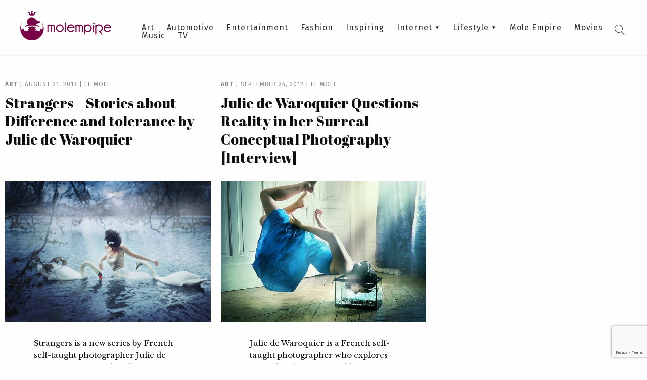

--- FILE ---
content_type: text/html; charset=utf-8
request_url: https://www.google.com/recaptcha/api2/anchor?ar=1&k=6LfF2qkoAAAAADYTY-Bw4uWdcg8_rhJZbQyhGHKv&co=aHR0cHM6Ly9tb2xlbXBpcmUuY29tOjQ0Mw..&hl=en&v=PoyoqOPhxBO7pBk68S4YbpHZ&size=invisible&anchor-ms=20000&execute-ms=30000&cb=edr4csz5zs6x
body_size: 48789
content:
<!DOCTYPE HTML><html dir="ltr" lang="en"><head><meta http-equiv="Content-Type" content="text/html; charset=UTF-8">
<meta http-equiv="X-UA-Compatible" content="IE=edge">
<title>reCAPTCHA</title>
<style type="text/css">
/* cyrillic-ext */
@font-face {
  font-family: 'Roboto';
  font-style: normal;
  font-weight: 400;
  font-stretch: 100%;
  src: url(//fonts.gstatic.com/s/roboto/v48/KFO7CnqEu92Fr1ME7kSn66aGLdTylUAMa3GUBHMdazTgWw.woff2) format('woff2');
  unicode-range: U+0460-052F, U+1C80-1C8A, U+20B4, U+2DE0-2DFF, U+A640-A69F, U+FE2E-FE2F;
}
/* cyrillic */
@font-face {
  font-family: 'Roboto';
  font-style: normal;
  font-weight: 400;
  font-stretch: 100%;
  src: url(//fonts.gstatic.com/s/roboto/v48/KFO7CnqEu92Fr1ME7kSn66aGLdTylUAMa3iUBHMdazTgWw.woff2) format('woff2');
  unicode-range: U+0301, U+0400-045F, U+0490-0491, U+04B0-04B1, U+2116;
}
/* greek-ext */
@font-face {
  font-family: 'Roboto';
  font-style: normal;
  font-weight: 400;
  font-stretch: 100%;
  src: url(//fonts.gstatic.com/s/roboto/v48/KFO7CnqEu92Fr1ME7kSn66aGLdTylUAMa3CUBHMdazTgWw.woff2) format('woff2');
  unicode-range: U+1F00-1FFF;
}
/* greek */
@font-face {
  font-family: 'Roboto';
  font-style: normal;
  font-weight: 400;
  font-stretch: 100%;
  src: url(//fonts.gstatic.com/s/roboto/v48/KFO7CnqEu92Fr1ME7kSn66aGLdTylUAMa3-UBHMdazTgWw.woff2) format('woff2');
  unicode-range: U+0370-0377, U+037A-037F, U+0384-038A, U+038C, U+038E-03A1, U+03A3-03FF;
}
/* math */
@font-face {
  font-family: 'Roboto';
  font-style: normal;
  font-weight: 400;
  font-stretch: 100%;
  src: url(//fonts.gstatic.com/s/roboto/v48/KFO7CnqEu92Fr1ME7kSn66aGLdTylUAMawCUBHMdazTgWw.woff2) format('woff2');
  unicode-range: U+0302-0303, U+0305, U+0307-0308, U+0310, U+0312, U+0315, U+031A, U+0326-0327, U+032C, U+032F-0330, U+0332-0333, U+0338, U+033A, U+0346, U+034D, U+0391-03A1, U+03A3-03A9, U+03B1-03C9, U+03D1, U+03D5-03D6, U+03F0-03F1, U+03F4-03F5, U+2016-2017, U+2034-2038, U+203C, U+2040, U+2043, U+2047, U+2050, U+2057, U+205F, U+2070-2071, U+2074-208E, U+2090-209C, U+20D0-20DC, U+20E1, U+20E5-20EF, U+2100-2112, U+2114-2115, U+2117-2121, U+2123-214F, U+2190, U+2192, U+2194-21AE, U+21B0-21E5, U+21F1-21F2, U+21F4-2211, U+2213-2214, U+2216-22FF, U+2308-230B, U+2310, U+2319, U+231C-2321, U+2336-237A, U+237C, U+2395, U+239B-23B7, U+23D0, U+23DC-23E1, U+2474-2475, U+25AF, U+25B3, U+25B7, U+25BD, U+25C1, U+25CA, U+25CC, U+25FB, U+266D-266F, U+27C0-27FF, U+2900-2AFF, U+2B0E-2B11, U+2B30-2B4C, U+2BFE, U+3030, U+FF5B, U+FF5D, U+1D400-1D7FF, U+1EE00-1EEFF;
}
/* symbols */
@font-face {
  font-family: 'Roboto';
  font-style: normal;
  font-weight: 400;
  font-stretch: 100%;
  src: url(//fonts.gstatic.com/s/roboto/v48/KFO7CnqEu92Fr1ME7kSn66aGLdTylUAMaxKUBHMdazTgWw.woff2) format('woff2');
  unicode-range: U+0001-000C, U+000E-001F, U+007F-009F, U+20DD-20E0, U+20E2-20E4, U+2150-218F, U+2190, U+2192, U+2194-2199, U+21AF, U+21E6-21F0, U+21F3, U+2218-2219, U+2299, U+22C4-22C6, U+2300-243F, U+2440-244A, U+2460-24FF, U+25A0-27BF, U+2800-28FF, U+2921-2922, U+2981, U+29BF, U+29EB, U+2B00-2BFF, U+4DC0-4DFF, U+FFF9-FFFB, U+10140-1018E, U+10190-1019C, U+101A0, U+101D0-101FD, U+102E0-102FB, U+10E60-10E7E, U+1D2C0-1D2D3, U+1D2E0-1D37F, U+1F000-1F0FF, U+1F100-1F1AD, U+1F1E6-1F1FF, U+1F30D-1F30F, U+1F315, U+1F31C, U+1F31E, U+1F320-1F32C, U+1F336, U+1F378, U+1F37D, U+1F382, U+1F393-1F39F, U+1F3A7-1F3A8, U+1F3AC-1F3AF, U+1F3C2, U+1F3C4-1F3C6, U+1F3CA-1F3CE, U+1F3D4-1F3E0, U+1F3ED, U+1F3F1-1F3F3, U+1F3F5-1F3F7, U+1F408, U+1F415, U+1F41F, U+1F426, U+1F43F, U+1F441-1F442, U+1F444, U+1F446-1F449, U+1F44C-1F44E, U+1F453, U+1F46A, U+1F47D, U+1F4A3, U+1F4B0, U+1F4B3, U+1F4B9, U+1F4BB, U+1F4BF, U+1F4C8-1F4CB, U+1F4D6, U+1F4DA, U+1F4DF, U+1F4E3-1F4E6, U+1F4EA-1F4ED, U+1F4F7, U+1F4F9-1F4FB, U+1F4FD-1F4FE, U+1F503, U+1F507-1F50B, U+1F50D, U+1F512-1F513, U+1F53E-1F54A, U+1F54F-1F5FA, U+1F610, U+1F650-1F67F, U+1F687, U+1F68D, U+1F691, U+1F694, U+1F698, U+1F6AD, U+1F6B2, U+1F6B9-1F6BA, U+1F6BC, U+1F6C6-1F6CF, U+1F6D3-1F6D7, U+1F6E0-1F6EA, U+1F6F0-1F6F3, U+1F6F7-1F6FC, U+1F700-1F7FF, U+1F800-1F80B, U+1F810-1F847, U+1F850-1F859, U+1F860-1F887, U+1F890-1F8AD, U+1F8B0-1F8BB, U+1F8C0-1F8C1, U+1F900-1F90B, U+1F93B, U+1F946, U+1F984, U+1F996, U+1F9E9, U+1FA00-1FA6F, U+1FA70-1FA7C, U+1FA80-1FA89, U+1FA8F-1FAC6, U+1FACE-1FADC, U+1FADF-1FAE9, U+1FAF0-1FAF8, U+1FB00-1FBFF;
}
/* vietnamese */
@font-face {
  font-family: 'Roboto';
  font-style: normal;
  font-weight: 400;
  font-stretch: 100%;
  src: url(//fonts.gstatic.com/s/roboto/v48/KFO7CnqEu92Fr1ME7kSn66aGLdTylUAMa3OUBHMdazTgWw.woff2) format('woff2');
  unicode-range: U+0102-0103, U+0110-0111, U+0128-0129, U+0168-0169, U+01A0-01A1, U+01AF-01B0, U+0300-0301, U+0303-0304, U+0308-0309, U+0323, U+0329, U+1EA0-1EF9, U+20AB;
}
/* latin-ext */
@font-face {
  font-family: 'Roboto';
  font-style: normal;
  font-weight: 400;
  font-stretch: 100%;
  src: url(//fonts.gstatic.com/s/roboto/v48/KFO7CnqEu92Fr1ME7kSn66aGLdTylUAMa3KUBHMdazTgWw.woff2) format('woff2');
  unicode-range: U+0100-02BA, U+02BD-02C5, U+02C7-02CC, U+02CE-02D7, U+02DD-02FF, U+0304, U+0308, U+0329, U+1D00-1DBF, U+1E00-1E9F, U+1EF2-1EFF, U+2020, U+20A0-20AB, U+20AD-20C0, U+2113, U+2C60-2C7F, U+A720-A7FF;
}
/* latin */
@font-face {
  font-family: 'Roboto';
  font-style: normal;
  font-weight: 400;
  font-stretch: 100%;
  src: url(//fonts.gstatic.com/s/roboto/v48/KFO7CnqEu92Fr1ME7kSn66aGLdTylUAMa3yUBHMdazQ.woff2) format('woff2');
  unicode-range: U+0000-00FF, U+0131, U+0152-0153, U+02BB-02BC, U+02C6, U+02DA, U+02DC, U+0304, U+0308, U+0329, U+2000-206F, U+20AC, U+2122, U+2191, U+2193, U+2212, U+2215, U+FEFF, U+FFFD;
}
/* cyrillic-ext */
@font-face {
  font-family: 'Roboto';
  font-style: normal;
  font-weight: 500;
  font-stretch: 100%;
  src: url(//fonts.gstatic.com/s/roboto/v48/KFO7CnqEu92Fr1ME7kSn66aGLdTylUAMa3GUBHMdazTgWw.woff2) format('woff2');
  unicode-range: U+0460-052F, U+1C80-1C8A, U+20B4, U+2DE0-2DFF, U+A640-A69F, U+FE2E-FE2F;
}
/* cyrillic */
@font-face {
  font-family: 'Roboto';
  font-style: normal;
  font-weight: 500;
  font-stretch: 100%;
  src: url(//fonts.gstatic.com/s/roboto/v48/KFO7CnqEu92Fr1ME7kSn66aGLdTylUAMa3iUBHMdazTgWw.woff2) format('woff2');
  unicode-range: U+0301, U+0400-045F, U+0490-0491, U+04B0-04B1, U+2116;
}
/* greek-ext */
@font-face {
  font-family: 'Roboto';
  font-style: normal;
  font-weight: 500;
  font-stretch: 100%;
  src: url(//fonts.gstatic.com/s/roboto/v48/KFO7CnqEu92Fr1ME7kSn66aGLdTylUAMa3CUBHMdazTgWw.woff2) format('woff2');
  unicode-range: U+1F00-1FFF;
}
/* greek */
@font-face {
  font-family: 'Roboto';
  font-style: normal;
  font-weight: 500;
  font-stretch: 100%;
  src: url(//fonts.gstatic.com/s/roboto/v48/KFO7CnqEu92Fr1ME7kSn66aGLdTylUAMa3-UBHMdazTgWw.woff2) format('woff2');
  unicode-range: U+0370-0377, U+037A-037F, U+0384-038A, U+038C, U+038E-03A1, U+03A3-03FF;
}
/* math */
@font-face {
  font-family: 'Roboto';
  font-style: normal;
  font-weight: 500;
  font-stretch: 100%;
  src: url(//fonts.gstatic.com/s/roboto/v48/KFO7CnqEu92Fr1ME7kSn66aGLdTylUAMawCUBHMdazTgWw.woff2) format('woff2');
  unicode-range: U+0302-0303, U+0305, U+0307-0308, U+0310, U+0312, U+0315, U+031A, U+0326-0327, U+032C, U+032F-0330, U+0332-0333, U+0338, U+033A, U+0346, U+034D, U+0391-03A1, U+03A3-03A9, U+03B1-03C9, U+03D1, U+03D5-03D6, U+03F0-03F1, U+03F4-03F5, U+2016-2017, U+2034-2038, U+203C, U+2040, U+2043, U+2047, U+2050, U+2057, U+205F, U+2070-2071, U+2074-208E, U+2090-209C, U+20D0-20DC, U+20E1, U+20E5-20EF, U+2100-2112, U+2114-2115, U+2117-2121, U+2123-214F, U+2190, U+2192, U+2194-21AE, U+21B0-21E5, U+21F1-21F2, U+21F4-2211, U+2213-2214, U+2216-22FF, U+2308-230B, U+2310, U+2319, U+231C-2321, U+2336-237A, U+237C, U+2395, U+239B-23B7, U+23D0, U+23DC-23E1, U+2474-2475, U+25AF, U+25B3, U+25B7, U+25BD, U+25C1, U+25CA, U+25CC, U+25FB, U+266D-266F, U+27C0-27FF, U+2900-2AFF, U+2B0E-2B11, U+2B30-2B4C, U+2BFE, U+3030, U+FF5B, U+FF5D, U+1D400-1D7FF, U+1EE00-1EEFF;
}
/* symbols */
@font-face {
  font-family: 'Roboto';
  font-style: normal;
  font-weight: 500;
  font-stretch: 100%;
  src: url(//fonts.gstatic.com/s/roboto/v48/KFO7CnqEu92Fr1ME7kSn66aGLdTylUAMaxKUBHMdazTgWw.woff2) format('woff2');
  unicode-range: U+0001-000C, U+000E-001F, U+007F-009F, U+20DD-20E0, U+20E2-20E4, U+2150-218F, U+2190, U+2192, U+2194-2199, U+21AF, U+21E6-21F0, U+21F3, U+2218-2219, U+2299, U+22C4-22C6, U+2300-243F, U+2440-244A, U+2460-24FF, U+25A0-27BF, U+2800-28FF, U+2921-2922, U+2981, U+29BF, U+29EB, U+2B00-2BFF, U+4DC0-4DFF, U+FFF9-FFFB, U+10140-1018E, U+10190-1019C, U+101A0, U+101D0-101FD, U+102E0-102FB, U+10E60-10E7E, U+1D2C0-1D2D3, U+1D2E0-1D37F, U+1F000-1F0FF, U+1F100-1F1AD, U+1F1E6-1F1FF, U+1F30D-1F30F, U+1F315, U+1F31C, U+1F31E, U+1F320-1F32C, U+1F336, U+1F378, U+1F37D, U+1F382, U+1F393-1F39F, U+1F3A7-1F3A8, U+1F3AC-1F3AF, U+1F3C2, U+1F3C4-1F3C6, U+1F3CA-1F3CE, U+1F3D4-1F3E0, U+1F3ED, U+1F3F1-1F3F3, U+1F3F5-1F3F7, U+1F408, U+1F415, U+1F41F, U+1F426, U+1F43F, U+1F441-1F442, U+1F444, U+1F446-1F449, U+1F44C-1F44E, U+1F453, U+1F46A, U+1F47D, U+1F4A3, U+1F4B0, U+1F4B3, U+1F4B9, U+1F4BB, U+1F4BF, U+1F4C8-1F4CB, U+1F4D6, U+1F4DA, U+1F4DF, U+1F4E3-1F4E6, U+1F4EA-1F4ED, U+1F4F7, U+1F4F9-1F4FB, U+1F4FD-1F4FE, U+1F503, U+1F507-1F50B, U+1F50D, U+1F512-1F513, U+1F53E-1F54A, U+1F54F-1F5FA, U+1F610, U+1F650-1F67F, U+1F687, U+1F68D, U+1F691, U+1F694, U+1F698, U+1F6AD, U+1F6B2, U+1F6B9-1F6BA, U+1F6BC, U+1F6C6-1F6CF, U+1F6D3-1F6D7, U+1F6E0-1F6EA, U+1F6F0-1F6F3, U+1F6F7-1F6FC, U+1F700-1F7FF, U+1F800-1F80B, U+1F810-1F847, U+1F850-1F859, U+1F860-1F887, U+1F890-1F8AD, U+1F8B0-1F8BB, U+1F8C0-1F8C1, U+1F900-1F90B, U+1F93B, U+1F946, U+1F984, U+1F996, U+1F9E9, U+1FA00-1FA6F, U+1FA70-1FA7C, U+1FA80-1FA89, U+1FA8F-1FAC6, U+1FACE-1FADC, U+1FADF-1FAE9, U+1FAF0-1FAF8, U+1FB00-1FBFF;
}
/* vietnamese */
@font-face {
  font-family: 'Roboto';
  font-style: normal;
  font-weight: 500;
  font-stretch: 100%;
  src: url(//fonts.gstatic.com/s/roboto/v48/KFO7CnqEu92Fr1ME7kSn66aGLdTylUAMa3OUBHMdazTgWw.woff2) format('woff2');
  unicode-range: U+0102-0103, U+0110-0111, U+0128-0129, U+0168-0169, U+01A0-01A1, U+01AF-01B0, U+0300-0301, U+0303-0304, U+0308-0309, U+0323, U+0329, U+1EA0-1EF9, U+20AB;
}
/* latin-ext */
@font-face {
  font-family: 'Roboto';
  font-style: normal;
  font-weight: 500;
  font-stretch: 100%;
  src: url(//fonts.gstatic.com/s/roboto/v48/KFO7CnqEu92Fr1ME7kSn66aGLdTylUAMa3KUBHMdazTgWw.woff2) format('woff2');
  unicode-range: U+0100-02BA, U+02BD-02C5, U+02C7-02CC, U+02CE-02D7, U+02DD-02FF, U+0304, U+0308, U+0329, U+1D00-1DBF, U+1E00-1E9F, U+1EF2-1EFF, U+2020, U+20A0-20AB, U+20AD-20C0, U+2113, U+2C60-2C7F, U+A720-A7FF;
}
/* latin */
@font-face {
  font-family: 'Roboto';
  font-style: normal;
  font-weight: 500;
  font-stretch: 100%;
  src: url(//fonts.gstatic.com/s/roboto/v48/KFO7CnqEu92Fr1ME7kSn66aGLdTylUAMa3yUBHMdazQ.woff2) format('woff2');
  unicode-range: U+0000-00FF, U+0131, U+0152-0153, U+02BB-02BC, U+02C6, U+02DA, U+02DC, U+0304, U+0308, U+0329, U+2000-206F, U+20AC, U+2122, U+2191, U+2193, U+2212, U+2215, U+FEFF, U+FFFD;
}
/* cyrillic-ext */
@font-face {
  font-family: 'Roboto';
  font-style: normal;
  font-weight: 900;
  font-stretch: 100%;
  src: url(//fonts.gstatic.com/s/roboto/v48/KFO7CnqEu92Fr1ME7kSn66aGLdTylUAMa3GUBHMdazTgWw.woff2) format('woff2');
  unicode-range: U+0460-052F, U+1C80-1C8A, U+20B4, U+2DE0-2DFF, U+A640-A69F, U+FE2E-FE2F;
}
/* cyrillic */
@font-face {
  font-family: 'Roboto';
  font-style: normal;
  font-weight: 900;
  font-stretch: 100%;
  src: url(//fonts.gstatic.com/s/roboto/v48/KFO7CnqEu92Fr1ME7kSn66aGLdTylUAMa3iUBHMdazTgWw.woff2) format('woff2');
  unicode-range: U+0301, U+0400-045F, U+0490-0491, U+04B0-04B1, U+2116;
}
/* greek-ext */
@font-face {
  font-family: 'Roboto';
  font-style: normal;
  font-weight: 900;
  font-stretch: 100%;
  src: url(//fonts.gstatic.com/s/roboto/v48/KFO7CnqEu92Fr1ME7kSn66aGLdTylUAMa3CUBHMdazTgWw.woff2) format('woff2');
  unicode-range: U+1F00-1FFF;
}
/* greek */
@font-face {
  font-family: 'Roboto';
  font-style: normal;
  font-weight: 900;
  font-stretch: 100%;
  src: url(//fonts.gstatic.com/s/roboto/v48/KFO7CnqEu92Fr1ME7kSn66aGLdTylUAMa3-UBHMdazTgWw.woff2) format('woff2');
  unicode-range: U+0370-0377, U+037A-037F, U+0384-038A, U+038C, U+038E-03A1, U+03A3-03FF;
}
/* math */
@font-face {
  font-family: 'Roboto';
  font-style: normal;
  font-weight: 900;
  font-stretch: 100%;
  src: url(//fonts.gstatic.com/s/roboto/v48/KFO7CnqEu92Fr1ME7kSn66aGLdTylUAMawCUBHMdazTgWw.woff2) format('woff2');
  unicode-range: U+0302-0303, U+0305, U+0307-0308, U+0310, U+0312, U+0315, U+031A, U+0326-0327, U+032C, U+032F-0330, U+0332-0333, U+0338, U+033A, U+0346, U+034D, U+0391-03A1, U+03A3-03A9, U+03B1-03C9, U+03D1, U+03D5-03D6, U+03F0-03F1, U+03F4-03F5, U+2016-2017, U+2034-2038, U+203C, U+2040, U+2043, U+2047, U+2050, U+2057, U+205F, U+2070-2071, U+2074-208E, U+2090-209C, U+20D0-20DC, U+20E1, U+20E5-20EF, U+2100-2112, U+2114-2115, U+2117-2121, U+2123-214F, U+2190, U+2192, U+2194-21AE, U+21B0-21E5, U+21F1-21F2, U+21F4-2211, U+2213-2214, U+2216-22FF, U+2308-230B, U+2310, U+2319, U+231C-2321, U+2336-237A, U+237C, U+2395, U+239B-23B7, U+23D0, U+23DC-23E1, U+2474-2475, U+25AF, U+25B3, U+25B7, U+25BD, U+25C1, U+25CA, U+25CC, U+25FB, U+266D-266F, U+27C0-27FF, U+2900-2AFF, U+2B0E-2B11, U+2B30-2B4C, U+2BFE, U+3030, U+FF5B, U+FF5D, U+1D400-1D7FF, U+1EE00-1EEFF;
}
/* symbols */
@font-face {
  font-family: 'Roboto';
  font-style: normal;
  font-weight: 900;
  font-stretch: 100%;
  src: url(//fonts.gstatic.com/s/roboto/v48/KFO7CnqEu92Fr1ME7kSn66aGLdTylUAMaxKUBHMdazTgWw.woff2) format('woff2');
  unicode-range: U+0001-000C, U+000E-001F, U+007F-009F, U+20DD-20E0, U+20E2-20E4, U+2150-218F, U+2190, U+2192, U+2194-2199, U+21AF, U+21E6-21F0, U+21F3, U+2218-2219, U+2299, U+22C4-22C6, U+2300-243F, U+2440-244A, U+2460-24FF, U+25A0-27BF, U+2800-28FF, U+2921-2922, U+2981, U+29BF, U+29EB, U+2B00-2BFF, U+4DC0-4DFF, U+FFF9-FFFB, U+10140-1018E, U+10190-1019C, U+101A0, U+101D0-101FD, U+102E0-102FB, U+10E60-10E7E, U+1D2C0-1D2D3, U+1D2E0-1D37F, U+1F000-1F0FF, U+1F100-1F1AD, U+1F1E6-1F1FF, U+1F30D-1F30F, U+1F315, U+1F31C, U+1F31E, U+1F320-1F32C, U+1F336, U+1F378, U+1F37D, U+1F382, U+1F393-1F39F, U+1F3A7-1F3A8, U+1F3AC-1F3AF, U+1F3C2, U+1F3C4-1F3C6, U+1F3CA-1F3CE, U+1F3D4-1F3E0, U+1F3ED, U+1F3F1-1F3F3, U+1F3F5-1F3F7, U+1F408, U+1F415, U+1F41F, U+1F426, U+1F43F, U+1F441-1F442, U+1F444, U+1F446-1F449, U+1F44C-1F44E, U+1F453, U+1F46A, U+1F47D, U+1F4A3, U+1F4B0, U+1F4B3, U+1F4B9, U+1F4BB, U+1F4BF, U+1F4C8-1F4CB, U+1F4D6, U+1F4DA, U+1F4DF, U+1F4E3-1F4E6, U+1F4EA-1F4ED, U+1F4F7, U+1F4F9-1F4FB, U+1F4FD-1F4FE, U+1F503, U+1F507-1F50B, U+1F50D, U+1F512-1F513, U+1F53E-1F54A, U+1F54F-1F5FA, U+1F610, U+1F650-1F67F, U+1F687, U+1F68D, U+1F691, U+1F694, U+1F698, U+1F6AD, U+1F6B2, U+1F6B9-1F6BA, U+1F6BC, U+1F6C6-1F6CF, U+1F6D3-1F6D7, U+1F6E0-1F6EA, U+1F6F0-1F6F3, U+1F6F7-1F6FC, U+1F700-1F7FF, U+1F800-1F80B, U+1F810-1F847, U+1F850-1F859, U+1F860-1F887, U+1F890-1F8AD, U+1F8B0-1F8BB, U+1F8C0-1F8C1, U+1F900-1F90B, U+1F93B, U+1F946, U+1F984, U+1F996, U+1F9E9, U+1FA00-1FA6F, U+1FA70-1FA7C, U+1FA80-1FA89, U+1FA8F-1FAC6, U+1FACE-1FADC, U+1FADF-1FAE9, U+1FAF0-1FAF8, U+1FB00-1FBFF;
}
/* vietnamese */
@font-face {
  font-family: 'Roboto';
  font-style: normal;
  font-weight: 900;
  font-stretch: 100%;
  src: url(//fonts.gstatic.com/s/roboto/v48/KFO7CnqEu92Fr1ME7kSn66aGLdTylUAMa3OUBHMdazTgWw.woff2) format('woff2');
  unicode-range: U+0102-0103, U+0110-0111, U+0128-0129, U+0168-0169, U+01A0-01A1, U+01AF-01B0, U+0300-0301, U+0303-0304, U+0308-0309, U+0323, U+0329, U+1EA0-1EF9, U+20AB;
}
/* latin-ext */
@font-face {
  font-family: 'Roboto';
  font-style: normal;
  font-weight: 900;
  font-stretch: 100%;
  src: url(//fonts.gstatic.com/s/roboto/v48/KFO7CnqEu92Fr1ME7kSn66aGLdTylUAMa3KUBHMdazTgWw.woff2) format('woff2');
  unicode-range: U+0100-02BA, U+02BD-02C5, U+02C7-02CC, U+02CE-02D7, U+02DD-02FF, U+0304, U+0308, U+0329, U+1D00-1DBF, U+1E00-1E9F, U+1EF2-1EFF, U+2020, U+20A0-20AB, U+20AD-20C0, U+2113, U+2C60-2C7F, U+A720-A7FF;
}
/* latin */
@font-face {
  font-family: 'Roboto';
  font-style: normal;
  font-weight: 900;
  font-stretch: 100%;
  src: url(//fonts.gstatic.com/s/roboto/v48/KFO7CnqEu92Fr1ME7kSn66aGLdTylUAMa3yUBHMdazQ.woff2) format('woff2');
  unicode-range: U+0000-00FF, U+0131, U+0152-0153, U+02BB-02BC, U+02C6, U+02DA, U+02DC, U+0304, U+0308, U+0329, U+2000-206F, U+20AC, U+2122, U+2191, U+2193, U+2212, U+2215, U+FEFF, U+FFFD;
}

</style>
<link rel="stylesheet" type="text/css" href="https://www.gstatic.com/recaptcha/releases/PoyoqOPhxBO7pBk68S4YbpHZ/styles__ltr.css">
<script nonce="q9f5YeMILkx_SkjunAHU9A" type="text/javascript">window['__recaptcha_api'] = 'https://www.google.com/recaptcha/api2/';</script>
<script type="text/javascript" src="https://www.gstatic.com/recaptcha/releases/PoyoqOPhxBO7pBk68S4YbpHZ/recaptcha__en.js" nonce="q9f5YeMILkx_SkjunAHU9A">
      
    </script></head>
<body><div id="rc-anchor-alert" class="rc-anchor-alert"></div>
<input type="hidden" id="recaptcha-token" value="[base64]">
<script type="text/javascript" nonce="q9f5YeMILkx_SkjunAHU9A">
      recaptcha.anchor.Main.init("[\x22ainput\x22,[\x22bgdata\x22,\x22\x22,\[base64]/[base64]/[base64]/[base64]/[base64]/[base64]/KGcoTywyNTMsTy5PKSxVRyhPLEMpKTpnKE8sMjUzLEMpLE8pKSxsKSksTykpfSxieT1mdW5jdGlvbihDLE8sdSxsKXtmb3IobD0odT1SKEMpLDApO08+MDtPLS0pbD1sPDw4fFooQyk7ZyhDLHUsbCl9LFVHPWZ1bmN0aW9uKEMsTyl7Qy5pLmxlbmd0aD4xMDQ/[base64]/[base64]/[base64]/[base64]/[base64]/[base64]/[base64]\\u003d\x22,\[base64]\\u003d\x22,\x22wrFgw5VJw6YOw4o8NQ3CihnDuEEGw5TCtCBCC8O9woEgwp5fCMKbw6zCtMOyPsK9wpXDqA3CmgTCpjbDlsKCOyUuwoBhWXI4wq7DonoVGBvCk8K5EcKXNUDDhsOER8OKUsKmQ2TDrCXCrMOyXUsmQMOqc8KRwo7Di3/Ds2cnwqrDhMO+R8Ohw53CuHPDicODw5XDlMKALsOUwqvDoRRxw7pyI8KWw6PDmXdWWW3DiAp3w6/CjsKsRsO1w5zDp8KQCMK0w4RhTMOhYsK6IcK7K2wgwplfwrF+woRYwpnDhmRBwoxRQVvChEwzwqfDsMOUGTMff3FEYyLDhMO1wqPDoj5Jw6kgHxxjAnBfwok9W3ooIU0oGk/ChBRDw6nDpxbCt8Krw53CglZ7LmwowpDDiHbCtMOrw6ZLw6xdw7XDncKawoMvbxLCh8K3wrEPwoRnwq/Cs8KGw4rDom9Xex5Kw6xVGnAhVB3DtcKuwrtWYXdGQEk/wq3CqnTDt2zDvhrCuC/DnsK3Xjo1w5vDug1qw4XCi8OIBB/Dm8OHUMKxwpJnZMKYw7RFECTDsH7DrkbDlEp8wplhw7cAZcKxw6kawrpBIhZyw7XCphPDuEU/w5ldZDnCl8K7ciIiwrMyW8OYTMO+wo3DisKDZ01bwrEBwq0aCcOZw4IADMKhw4t0UMKRwp1jTcOWwowABcKyB8OoPsK5G8Oqd8OyMRTCgMKsw697wr/DpDPCrnPChsKswrYHZVknF0fCk8OuwqrDiAzCq8KpfMKQEAEcSsK3wrdAEMOawpMYTMOTwqFfW8OkNMOqw4Y6CcKJCcOIwpfCmX56w6wYX2jDuVPCm8KgwpvDkmY6AijDscOEwoA9w4XCrcOXw6jDq3LCogs9Flc8D8O7wrRraMOmw43ClsKIX8KhDcKowp8zwp/DgVDCu8K3eEsvGAbDgsK9F8OIwonDh8KSZCvCnQXDsXxsw7LChsO9w5wXwrPCtH7Dq3LDlB9ZR1wME8KecsOPVsOnw4gkwrEJFgrDrGc8w71vB2rDoMO9wpRNbMK3wocmSVtGwqJvw4Y6ccOGfRjDolUsfMO1LhAZWsKgwqgcw6XDqMOCWx/DixzDkS7ClcO5MyXClMOuw6vDgUXCnsOjwqfDmwtYw7jCrMOmMTxIwqI8w5YBHR/DsVxLMcOWwoJ8wp/DjgV1woNoacORQMKOwqjCkcKRwp3Ck2sswo5rwrvCgMO/wozDrW7DocOMCMKlwpPCmzJCFF0iHgLCo8K1wolmw4BEwqE2GMKdLMKQwqLDuAXCtwYRw7xeL3/DqcKAwqtceHtdPcKFwq88Z8OXcl99w7AWwqlhCxDCvsORw4/Ch8OkKQxXw67DkcKOwprDmxLDnFXDsW/CscOqw7REw6wAw4XDoRjCiDdawpoBUwPDqcKdPBjDk8KFCz3CmsOiaMKybw/[base64]/wrw0ex9Qw4HClQfDiMOxw7vDl8OJccOuwoPCnMKzwrHCowI6wq04bcO5wo1TwoR4w7LCrcOSFU3CoXrCuRRHwoo/[base64]/CozfDthLCvcKkwr4ywrnDuMOxWGA/[base64]/w7/CoMKkCMOueD/DtMKRJH5ZfFs5dcObITkrwolmCcO8w7rClkpMFGzCrSvCizgufcKAwolcX0o/UjPCoMKfw4k6K8KEaMO8SDpEw6RHwpvCoRzCmMKcw6XDocKRw7PDlRY0wpDCj2Efwq/DjcKFYMKkw57CmcKcVnHDgcKoZsKMB8Kvw7hUIcOBSE7Dg8KXIwTDrcOGwrbDoMOgP8KOw4bDqXXCvsO9esKIwpcLMw/[base64]/I1jDlcKRXQY4QMOWe0tIw6zDo0c3w4VxBFDDk8OwwobCpMODw6rDl8OLcsKTw63CkMKSasO7wq7Dq8KMwpnDkF1GA8OnwqbDh8Onw78jKQIPTcORw6PDlkdpwrUuwqPDr21Zw77DhETCuMO4w7HDjcOFw4HCjMKpQcKQKMKtUsKfw4t9wo0zw45Ww57DisOtw5E/JsKNHEPDoC/CsDPCqcOAwp3CgV/ChsKDTTZIQi/ClgvDrMOfWMK+UWPCk8KGKUooUsOOfXjCusKXMcKGw7JBfj84w4XDrsOywo7DnittwrTDpMOKaMOiOcOgAyDDuFc0byDDszbCqD/Dt3AnwoozYsOUw59mUsOVfcOqLMOGwpZyCiLDv8KVw65XYMOewoYfwrLCvBMvw6jDrSgYTn5XFxHCgcKlw4t6wqfDqsObw41/[base64]/CvgfClsOuwqAfw5DDhlHChXdOMRMkMRLCpMKpwo8pLMO5w5p3wq0GwoIcLcKcw6/ChMOJbQ52BcOkw4Rdw47Crx1EYcOjZjzCusO1HMOxZMOYw5oSw4hUA8KGNsKlM8KWw4rDjMKswpTCmMOUGmrCrsOmwqR9w4/DqU8AwrBcw67CvkIuwqjDumJhwobCrsKYETd5A8OrwrJGDX/DlXbDp8KBwrwdwpfCmVrDr8KKw7sIZVo/wpkGw5XCs8K5RsKFwo3Dq8Knw4EXw5bCmsKEwqgUNMO9wosKw4vCjyIICllGw5HDj0g0w7DCkMKZIMOiwrh/[base64]/CpVk1MsOKwo0iw70fw7zCosOWwozCgcOtdsKZWxMNw6N+eMO3wp/CshbCrMKywpDDt8OmLVzDnUXCj8O1ZsKBIwgpckpKw7LDgsO6wqUPwpxnw7cUw61iP0VyNmgnwpnCuHBkDMO4wrvCqMKUUAnDi8KMe2YrwrhHAsObwrzCk8OhwqZ5OGFAwpJ4I8KvVzbDgcOBwrsrw5LDosOCC8KjIcK/Z8OLMMKuw7zDuMOYwoTDqQXCm8OjTcOiwpMmA1HDvSHCgcOkwrbCksKGw5nCk2HCmMOpwrkfTcKnP8KoUnkyw5Zcw58ocXk3E8OSXiDDvzzCrMO2aDXCjzPDjWsHEMKvw7bCrsOxw7Vlw6c/w5QhX8OLXMKyU8KjwqkMQ8Kawr4/bQHDn8KfYMKNw6/Cs8OuNcKMfC3Ctm0Qw4p3Tg7Chy9hN8KMwrrDkTnDmTZaAcOcQ3rCsHbCncKuScOfwrXDhH0jH8KtFsK2wrk2wrXDkVrDjRUxw4HDgcKkacK4PsOjw6A5w5lGS8KFEgYYwowKFjzCm8Kyw7tnN8OLwrzDpVhMMsOjwp/[base64]/XsOdw4bDlcK4O8OBW8OcwofDikUPw5NAwobDoGF0X8KeVRhlw7HCtB3DucOuZsKRYcOqw43CpcO5YcKFwofCm8OFwqFDIU0hw4fCusOkw69QWsKGKsK/wrUBJ8KzwrdEw4zCgcOCRcOJw4zDsMK1IVTDpCPCpsK9w6bCjsO2c1VQFcOwdsKhwqk6wqYVJ24eAhdywpLCiwjCoMK3c1LDrHvCshA5ZCDCpzVAH8OBe8O9Pj7Dqn/DkMO7wq5/wrtQDzTCpMOuw7pCUyfClSbDnilJZcOywobDg09Sw5HCv8OiAnkmw4PCv8ObSkzCo3ZXw7BQb8OTLMKcw5bDuHzDsMK2wobCiMK+wrprc8ONwpHDqRg2w5/CkMOofS3ChCs7AgfCkHXDn8O5w58wBBPDjlLDlsOCwr89woPDiGzDhXgjwrDCpDnDh8OpH0EEQmvCkz/Dr8O7wrfCnsKfRl7CkF/[base64]/DvcO5bcOmw7TCoW/CmX8TQi0FfnHDmcKEw43CmBsYRMOLA8ORw7PDisOBcMOFwq0sfcOXwqsKw55DwpnDuMO6DMKRwo/CnMKUJMOVwozCmsKyw5nCrRPDlChgw4BIAMKpwqDCtcKtTMK/w6PDpcOQKzI+w6LDvsO9N8KsZMKOwoJQesOZRsONwop6Y8OFagpSwrDCssOpMiJKE8KlwqDDqjZzCivDn8O3RMOERnZRXXTDqMKBPxF4XUI3MsKdUAPDg8O/S8KYM8OFwpvCicOIbzDCjh9rw63DoMOGwrfCpcO2bifDkwPDvcOqwoAzRSXCl8Ktw5/[base64]/CjRZiKcOIw4jDlMKJw73DtQQvwqhgADPDulLCrS7DocKVeyQ8w6fClsOUw6PDvcKHwrvDlcOsHTDCvsKVw7nDlkEJwrfCoWPDjcOKUcODwr/CkMKERi7DvWHDvMK5AsKYwobCu0Jaw5jCu8K8w4FvHMKvMX/CssKcQXtsw4zCthlfS8Oowq5WfMKaw4hOwos9w5kYw7QJacK7w7/CksKow6nDhMKPPx7DtXbDqV/Cr09owq7DonkFOsKRwoA6PsKUFXx6GgBxIsOEwqTDvMKEw5HCs8K3dMObGmM7bMKVaG9OwqTDgcOWw5vCpsO5w7Uew4ZALMOUwoTDoQHCjE0Nw6QQw6V8wqvCtWsICFZFwrtAw4PCksKaaxQQeMO+w7AMFHdqwoNUw7M1JGkSwq/ConTDiUYXR8KONRDCtcOhB0t9NxvCsMO/wo3CqCc7esOPw7zCmB9ROlbDoCjDsnA+wolmL8KcwojDn8KUHSclw43CqT7CvxNmw40Aw53CsG5JSzEnwpfClsKYNcKuJxnCkQnDu8O7woTDqk0Ya8Kubi/[base64]/CuMONVirDtMKBwoDCgC0VcMOfbMOhw4Que8OIw5PDtBAtw67ClcODIhPDsg7CpcKjw6vDjRzDpks/ccK6MjvCiVzCtMOUw5cmfcKBcT0aQ8Kpw4/CnzfDtcK2BsOew7PDv8KOw5gvWDbDs0nDrx1Cw6tLwprCk8KCw6vCq8Otw43CuSYtW8KkeBczYl7CuicEwoPCpk7CgHPDmMONwpRWw5RbMcKZYMKZGMKjw7U7GB7DjcKzw6pbWcKhZB7CrsKVw7rDvsOwCinCticYbcKkw77CqV7CoWjDmSjCosKaLsO/w5R9FcO/eBcDCcOlw7XCs8Kowp1oc1HDpcOrw7/Cn1jDljvDrAUhI8O6EsOLwqvCs8OIwoTCqz7DmsKdW8KIJWnDnMKcwq95QFrDnjLDtMKxUQV6w65Uw71bw68Qw6jCncOaesOvwqnDnsOUUlYdwr04w5c3RsO4KChtwr9Wwp3Ch8KTZh5zcsOUwpXCicOUwo7CixEnHsOXC8KaVDg/TG3CiVYcw7XDm8OawpHCucK3w4zDtcK3wrE1wrfDoDoxwqJmNUZHS8KPwpvDgT7CrBnCtwlDw63Ck8ONLRrCogJLUUvDsmHCo1MMwqVYw4bCh8Klw7XDqU/[base64]/[base64]/dXDCnMKIBXLDqsO4w5rDk8O7IDM1wqDDuAXDrMKsw5J8w5oxE8KTEcKSVcKZJAPDt0XCm8OUNF9hw7RXwpR1woDCu0oFfEUbAsOuw7FvTwPCosK2UsKZM8Kxw5gcw7XDmAHDmUzCrSrCg8KQM8OaWnJLPW9dUcOES8KjE8O6Y2JFw4/CtC/DhsOVXMOUwqfCkMOFwo9JEcKMwoDCoybCjMKTwoHChxRTwrt8w67CrMKVwq/CiX/DvwwnwrnCgcKdw59GwrnDnioMwpTClmtLFsOhNMO1w6dyw6ssw7LCjsOJOCUNw7Vdw5HCmXnCmnvDqFDCjFgJwppPcMKMTj/DnRseJ2MLQcOUwq3CmRE1w5rDoMOmw6LDkHBxAHBow4zDr0zDn3wtKgRFZsKzwoQZMMOAw6fDgCMqcsOKwqnCj8KBaMKVJcO/woJJNsOoXg80TsKxw5nCj8K2w7Juw70JHHjCmTzCvMKIw47CscKiKyVNImIFTBbDhUHCi2zDt1VCw5fDlW/[base64]/Cs2J9IsKSdsO/[base64]/ClzM0w7Jhw51xwr89wqlndcOSLnl6XQ/CvMKdw7pcw5MtCMOSwppsw5DDl1/CvsKFTMKHw6DCv8K0IsKlwpTCpMOVXsORNcKDw6XDgsOdwrNmw5wywqfDoW8nwqjColfDt8KVw7gLw6rCmsO3DmnCgMOiShTDrWbDuMKOSRvDk8OPw4XCqgc9w61sw5dgHsKTC31paAQww5dHw6DDlAUKEsO/[base64]/w5pINzYXw4vDmcKcS8KBSMO1wqBfwq3DgU/CiMKiKhzDowHCjMOQwqJtMRjDk0NewoYUw6kXFlHDr8OOw5BgMzLCvMO/TSTDvm8WwrLCohvCqGjDhiM9w7DDqQzCvxM5FTtZw77CjnrCgMKUeRJjc8OLH2jCl8OKw4PDkxzCsMKAZm9ww4xGwqhUViDClSDDiMOjw4IOw4TCqRfDsSh5wqfDnSVJBHVjw5k3wqfCs8K2w4cuwoRZecORZyAHIwh9d3fCsMKKw5sRwpBmw5XDmcOzPcKLccKPGD/[base64]/DgDBqwpjCtngzwqPDs2VmJcOXwqpUw7PDlFvDmHJMwp/CkcK5w67CgsKJw5ZCF11gXU/Chg9WS8KdQH/[base64]/[base64]/w7BGNCfClH7Dq8KiFMKow7LDo2A+HcK3woXDosKnA0ogw5fChMONTMOXwq7DtT7DgnUDUcKAwpXCjsOzcsK6wp1Ow704E2jDrMKEZQRFHjrDkGrCi8KawonCnsOjw57DrsOeRMOAw7bDiBrDp1PDjXxBw7fDn8OnbsKeE8K+BlofwpM0wqtgXGDDgxtUw4DCig/Cu1FpwpTDpTPDo0R4w5vDomFEw4lMw4PDuhvDqxg2w5vCnjtMEGhDbFzDjScrP8OMaXHCu8OLfsOUwpxeE8KeworCjsOVw5zCpw/CjFAdOjA6I2gHw4TCsDxfTgbCq21ZworCnMK4w4pSFcOtwrnCrEAJIsKCHC/[base64]/wrd2wq7CpQHDgsOvSgvDoXnDgMKwwofDpxnDrGTCqMOrwoF1OBLDq1wywrZMw650w4dyd8O4Jzh+wqfCqsK1w6XClALCghnCvn3DlFbCugZ5A8OHGH9iF8KYwpjDowYXw4jCri/DhcKIGMK7AH/Dm8KLwr/[base64]/CpcKjwrfCkcKSwognYhjDsBcjw7bDtcKmXTU1w7d5w7sAw4vCrsOQwrfDgMOsOhxxwp4JwrpcSwTCisKbw4gOw71GwoBjbCzDtcK0Lxp4CC7ClcOAOcOOwpXDo8OzWsKDw4oUGMKhwq0cwqHCtMKPWHlYwqAtw5pgwrwXw6XDi8Kvf8K/woJWJRPDvkMEw44JVT4Kwr0Bw5DDhsODwpzDpMKww6Mxwp5xDn3DnMKUwoXDkFvCnsOxQsOcw77Ch8KLXMKMUMOIbyrDmcKfTGvDl8KDOcO3TGfCgsOUZ8Ocw5Z/[base64]/Ci8KKLREAWcKsZR9tw4tbQ8KQZRjCjsO1wqjCgytqX8KJeDU4wog5w5rCpsO/OsKNcMOUw4Jawr7DgsKxw7rDu2MxAMOzwrhiwp7Dt3gyw73CiDTDr8Khw50Ywp3DrSHDiRdZwoBqYsKlw5DCtW3DncO5wq3Dr8ORwqgbD8OOw5QnBcK0DcKMZsKPw77DkBZqwrJlfl52D24pEjvDncOlPiTDt8OZZ8Ktw5rCoAbDmsKZWz0AAcONbzVKTcOrFB/DjhxDGcKNw4jCqcKfKU7Dtk/CocOEwo7Cr8KCU8KLwpHCiy/CvMK/w6NEwpMASBTDpDk5w6BZwolYfVhawqrDjMKzLcO+CV/DnkNww5jDh8KcwoHDu0dhwrTDnMKpd8ONaRxTNwDDoUJReMOxwqvColUqFRtlACTCvXLDmiZVwqQwOX/ChhjDujFTGMOdwqLCl1XCisKdWWxrwrhUQ2QZw4TDncOwwr0owqdbwqBZworCt0gVTGHDlWscbMKSAMOjwr7DpyTCkjTCvS8MUMKmwqtkCTjCj8O7wpzChBjCiMOQw4vDj01YKB3DtRPDtMKSwrtPw6/[base64]/cj0kw69kw7bCusK7cBfCvsOXa8OQYMKXQ8O2X8K8NcKew43CuggJwr9QJMOUHMKFwrxEw6lqIcOYSMKxJsO6dcKcwrwhDXPCnmPDncObw7fDpMOHa8KEw6vDi8KIwqNiLcKNccOpw4N6w6dBwpMJw7V4wqvDj8Kqw6/DqR8mGcKQJsKvw7Btwq3CpMO6w7gKQy9xwrzDpmBdHgbCnktaF8Kgw4szwpDCiThewo3DmyHDvMO8wpXDq8OJw7zCssKfwpFSXsKDAi/[base64]/DpVjCjcONwog/HMKmccOewr/Dt1HDvcOBwolVw4k/[base64]/[base64]/Co8OwDFHClQ/[base64]/TRxYwoEfwrDCoirDsTrDpSIBwr16Mj3Cv8KnwpjDk8KTacOQwqTCpTrDuhdfQxrCijsrNkRfwrnCscO/[base64]/DgREpEcOCYk7CvcKfw4s9wqppwp/[base64]/M0tDwq/ChEdgw6YwKnZ5w4BFC8KKVijCnU1owoElZcKjC8KmwrRbw4PDusOzPMOePsOCDiI2wqzDu8KLHgZkQcOAw7Iww77Du3PDmzvDuMOBwoU+Z0QUd0Juwqpfw5w/w7FSw71SKEAMI0nCtiozw4BNwrNsw6LCu8O/[base64]/C8Kkw5zDhcOSaQYkw73CqcOrbsK1dE4mw4dddMOZwrRXAcK1bcONwo8Rw67DridCK8OuG8K6aU7Di8OXQ8ONw6HCrlJPMHNcBUcrIzszw6bDtgZ+dMOpw4DDrMOMw5HDgsOaYcOuwq/DsMOww7jDmRZga8OTeAXDrcOzw5MTw4bDgMK8FsK+SyPDmTfCqGJCw7PCqcKiwqN7H1J5HsOtCA/ClcOewq7CpXx5fcKVSH3DnC4YwqXCtMOHXFrDqFhjw6DCqgLCsixfDmXCqDE9PBoDL8KMw5rDrS/[base64]/Dlj7Ctj7Cv8K1MQofAUsFXmMYw7gRw6p+wovCp8KVwqdHw5LDjELCoXXDmSs1CcKWAwIVL8K4E8KLwqHDk8K0UXF+w5fDp8K5wpJkwq3DjcKKVnvCpcKYMx/Dgm9iw7opbsOwJkhOwqU5wo88w63DqA/CuVZow7LDpsOvw4tuZMOVwrDDtcKZwr3DinXChg9seRDCjcOnYBoWwrtEwpFSw6jDnglZG8KySXwGbHfCqMKXwpLCq3dowr8SNmAAWjx9w7VqCXYaw6dPwrI2Vx9dwp/[base64]/CtCXDqHAxesOtVQ4NwrPCnTHDg8OLO8KFUcOsIMKcwojCgcKUw7BPKRtJw5fDhsOow6HDvcKfw4oXP8KLbcKCwqxzwofCgyLCpsKdw4rDnW7Cqm4kbg3Cp8K6w6ghw7DDmUjCrMOfVMKzNcKdwr/CscOGw555wpTCtzXCssOrw5vCgGjCv8OgA8OKLcOGfz7Cq8KGVMKSOVFYwrccw7TDn0zCjcO9w6BIw6IlXnYow7LDpMO1w5LDqcOQwoLClMKjw4c/wphnFMKia8Ozw5HCnMK6w7nDlMKtw40nw6LDgjV6Ym83fMOIw6M6w7TCsWLDmxvDpsOcwpjDhBfCpcKZwqZWw4PCgmjDqzsew5NuBMKpX8KVYA3DiMK9wrpWB8OSUzESYsKcw5BCw7HCkXzDh8O/w6s+JhR+wpogcnxow49UcsKgLEbDqcKWQzbCtMKVE8KXHhXCqQDCqMOjw4HCjsKVFH52w40DwpJlOmgBEMOoK8Kgw7DCscO7NXLDssONwr0Dwpsuw4dbwpvClMK3WMOXw6LDo3bDg2XCtcKsK8KGHygNw4jDm8Klwo/[base64]/T8O4w4rDqMKoLSF9asKrw6jCvWXCjnMowp91aMK6woPCjMOMPglEWcOxw6DCtF0WQMKzw4bCrVvDusOKwo98dlkfwr3DtVvCvMOJwr4EwpDDv8KWwo3DpW5nUkDCt8KQLsK4wrjCrcKEwqssw7DCqMKxKG3Du8KseAXDg8KTcB/CjgLCjcKFJTfCsSHDncKlw6tAEsODaMKCKcKNIxTDu8OVTsOQRMOqRsKywqzDi8KhQD1aw63CqsOpJGPCqcOAAsKEI8O6wrh9w5tqcMKQwpHDuMOuYcOVJC3CmBnDpsOswrZVwrxcw5ZGw6TCt1/Dkk7Cgz3CjT/[base64]/SC3DrD7DhMKAw6llIGHDpDx1fHl4XzMhJ8OswobCr8O2AcOTFRcoO0zDtsOlL8OqKsK6wpU/SMOswq9rMcKgwroWIBwEN3UnQmMga8OxGH/CimzCjyERw6Rjwr/[base64]/CkHvCl8KCw7RzNizDvsKwQcKGw4TCmh0SwqzCr8Ocwp03LsO0wodHWMKPPCvCicO9OhjDr2bCiGjDvBHDjcOnw602wrfDtXRNERp8w67DnlDCpUp+N2EAC8OCfsKDQ1DDmcOrEmgbfRDDj0nDucKuw6x0wp/CjsKjw7EUwqYsw57Cvl/Dq8KeSgfCiFvCpTJPw67Dj8KfwrtlcMKLw7XCqnsUw7jCo8KHwrczw7jCoE1nGMODRzrDucOXPMOzw5oVw5k/MFPDvsKiAQfCtW1mwoAwa8ODwqnDpC/Co8KvwoYQw5fCrwUSwrU7w7bDnzvDgl3Du8KNw6zCuz3DhMKhwoTCi8O5wqZGw5zDlAASV3ZIw7pOZcKwP8KbacOOw6RiDi/CvHvDhAPDr8OVMUDDqMKhwrXCqT5Gw5LCsMOpKwbCmXgVWMKOZl3DqkQRAXpRLsOHD2okYmnDhk/Dp2fDt8KNw6HDmcO3ZsOMHXvDrsOpRkZSOMKZw50qEz3CridEV8KBwqTCu8OqdMKLwqLDs3bCp8OawrkNw5TDhSrDsMKqw4Jsw69SwpnDv8KJRcKtw69zwrDDi2nDrgRDw4HDkxnCoyrDrsODFcO/bMOzWlZkwrpuwqkrwpfCrghBaDg4wpVrbsKdemYpwpjChX0OMmjCs8OIT8O2wpBNw5jDl8O2acOzw7TDt8KITDDDmMOISsO2w6LDvFBqwoxww7LDlMKxInIswpzDvx03w5zDoWDCkmQ7Zm/Cv8KAw5LCmTBJw5rDn8OKMUNzwrHDowJxwqHCnXQGw73Dh8KNasKcw5J6w5QoAsOIPxPCrMKCasOaXwHDhVVJCUtXNE/DmFJDQXfDoMObNFE/w6twwoEKKX0ZMMOMwpDChGPCn8ObYD7CrcKKcmgKwrtSwrlMesKqbMOjwpkUwpjCkcOBw7sFwqpgwrQyBwjDrGvDvMKrDlNRw5zCnynCpMK/wpwVCMOhw7rCtEcHUcK2Bm/CjsOxUsO8w7oJwr1Vw6pzw6UiE8OfBQ8XwrUuw6HCuMOGRlkBw5jChkQzLsKYw6vCosOzw7AmT07CosKEf8OjER/CkDXDs2nCksKHDx7DnBnCim/Cq8KZwobCt2IXSFIfbCAvZMKjIsKew5bCqmnDuGMRw6DCvTFEInbDmAfDnMOzwoPCtk8UUsOPwrEVw4VDwq7DgsKtw7QXZ8KzPA0YwpVuw53DiMKuJB4OOHk/w6Nlw74nwpbCpDPCpcKhwo82O8KUwqLCrXTCvybDnMKLRg3DlR9iCyrCg8KHQjI4ZAXDpMO9axZhUMKjw7tIK8ODw7TCiiXDrEpjw6JRM1g/wpIcQWTDtHbCoSfDncOLw7LDgzI3IUHCvHApwpTCgMKjf354MWLDjRMjWsK4wo7ChW7CpivCucO5wrzDlxrCkQfCtMOSwoTDscKYYMORwoJsBUUCQ2/[base64]/CqjbDnMOpJcOgVsKkwonDtxfCp8O0G8OVTCxqwrTDv2XCpsKvwqjDkMK6YsOSwoTDnVBsLMKww4jDksKAVcOVw5rCrcOgEcKTwoRhw7JhXyUXRsKPNcK/woAowoY6wpt7YlNQLGLDv0PDo8Kzwq1swrQrwojCu0wEfCjCgFwZYsO7D1pCYsKEA8OQwrnDhsOjw5bDm3MOFcOYwoLDqsKwf1LDvGU/[base64]/Dpmwuw5l3w5E3RcOzWQzCjsKTe8O0w6hxZ8O6wrrCpcO3SmLCjcKHwoIMw4/Cu8OaEwAqLsOjwpDDgsKBw6kaNU86Jx1Fw7TChsOrwqHCocKVTMOTdsOfwpLDnsKmTlNew69Aw7R0DGF/w6PDuxnClE8RVcKgw64VDHobw6HCp8K+GGbDv1oJf2JNT8K8QMKVwqXDiMOiw5wfD8O8wrHDjMOHwpQfKkVxesK0w4VnB8KtHU3CmGHDrlM5S8OgwoTDomgfYUkNwrrDuGkrwrHDmFkqcnYTBsKGUQhKwrbCslvCq8O8SsO9w7fDglduwqV/JyoGeBnCiMO6w7lZwrbDtsOiNw9LYMKJbg7CjWbDqsKBYlpyKDDCmsKmfTRNUANQw7Mtw7HDtDvDrsOaW8KjWFDCrMOcC3jClsKARRZuw4/Cu3/Ck8OYw6DCnMOxw5Ebw7LClMOXIiTCgnPDjEBdwpo0wqHDgxJOw4DDmRzCsjAbw4fDsCkxCcO/w6jDjjrDrDRlwoIBw4XDqcKSw759TmViEcOqGcK/E8OMwqRTw6LCkcKpwoUbEAowH8KJHD4IOiMhwpDDjWvDrjlNTigbw4zDhR50w6DCnVl5w6HDkgnDmsKLB8KQKVMYw6bCp8OgwpvDlsK8wr/Dq8KowqTDtsK5wrbDsBbDoE0Gw6NWwrTDqxrDpMKqUkkyFRc2wqcMPHFBwqEYCMOQFXl9VCrCgMK/w6DDn8Kxwrk0w4VNwoxdUBnDjFzCuMKLQhluwoVWV8O/esKZw7IqYMK+wpM1w5F8InYyw60Dw5o4ZMOrPGLCtDvCkghtw5nDpMKPwrDCg8Khw5HDsgfDq2TDl8Kac8Kdw4PDh8K1HMKhw6TCtglkwrIyMsKOw7MBwrF0wq/CpcK9NMKhwplqwpEdRSvDs8OXwqnDngNdwqbDocK1HMO0wqohwpvDtF/DsMKmw7rCjcKfMkfDuXvDkMKiw4ESwpDDkMKZw7Bmw78+B2/DhVrDj2nCp8OPK8K0w7MqPSXDt8O/[base64]/CtMKpP8KuCgAkXULDgMKCccKiMcOaXktYE3TDpMOmScOvworCjTTDiGwCYCvDj2E2PHwYw7fDvwHDiBHDiVPCqMOYwrXDr8K3HsO6DcKhwqpQeCxIXsOBwo/CkcKOS8KgJnxnAMOpw5l/w7HDskZIwqTDj8OOwqVzwpdEw5PDrS7CnXTCpETDtsKaEsK7eRRUwpfDoHjDqjQxVV/CinzCqsO4wrnDiMOcQnxbwoPDh8KUYE3CkcOew45Vw5NpTcKnK8O3KsKowpINWsO6w6tUw6nDgUQPKBlCNMOLw71sIcOSSxgja18jDsKCb8Ohwo0Tw7M5wq9KecOhFcKmOcKxTknCv3Biw6JMwojCl8OUVUlPWMKxw7M9b3DDtmnCgA3DnQVqEAPCoyFqdcK/[base64]/DiMOKUzZ7E8Kqw5ojwr0LVxVcwqw6wqMMeBHDnwE5BcKUM8OXU8KHwo03wogKwovDrk1abE3DkHcfw5JzJWJxP8KFw5DDgAI7RmvChm/CvsOwPcOJwrrDtsO/SCMRLHxMWw/[base64]/DgsOjwpxFZsO4QyBMwpw3e8Otw5HDryDDtmYFEVpEwrApwp/CusK9wpTDmsKDw4rDtMKif8Kvwp7DhkNaEsKkU8Ouw71BwpDDucO5UFzDp8ONDQnCvsOpTMKzEgZpwr7CqQjDkArDlsKxw67CjcOkY319OcOjw6BhGml6wp/CtWEob8Kyw6/Dp8KrF23DizFHSxLDgRvDksK3w5PClCbCssKRw7DCn2HCkTfDt0AsWcKwGnw1BELDjThBcXYxw6/Ct8OmUUFrdhrCr8OFwoEJHwc2Yy3CssOywpLDrsKuw7rCrjnDvMOIw7fCjlV5wqXDlMOkwoPCisOUfH7Di8Kgw5Eyw6diwqzCh8OIwoRtwrR5ECMbJ8ONKXLDpAbCrcKeSMOIa8Oqw5/ChcOZcMOpw7xYLcOMOXrCtgkRw4QESsOGXcO3KGMRwrsCPMKgSE7Ds8KLAUrDusKhDMOaeGPCmFNSID7DmzjCrn1gCMONem1Bw7rCjADCi8OGw7Nfw5JuwqfDvMO4w75EVnLDrsOuwqrDrW/Cl8K0JsK6wqvDskDCtBvDisKow5HCrgtEDsO7ICHCkArDtsOsw6LCvggWJ1HClk3DvsOiBMKSw4PDoyjCgETCmhpFw5vCqMKWbnXCrQUWWwvDmMOtXsKjMlTDpGTDt8KdU8K3RMOdw5LDqgYFw6DDrcK7MyMhw5LDlh/Duk13woNRwqDDn1ZrISzCoDPCuiwKMVrDu0vDi1/CtirChztTGFtgEX3DhyQVEHwzw5hJZcOlQVcbYkjDgkN/wpMMWMOYW8KmR1BeZ8OBw5rCgGBqUMK5QcOIScOiw6s/w65Zw5TDn2MAwq9Bw4nDliLCvsOAJm3CqUc/w6nCkMODw7JYw7I/w4N3EsKCwrsew6nDhUvCkVElQztuwqjCo8KefcO6TsO6ZMOww6bChFzComrCgMKDcFs/[base64]/[base64]/DgcKEesKANcO/w68MU3XDsMOnwprDm8KrLcKOwpINw6DDjF3CoCpmE2pWwrrDhsKAw7HCiMKrwog4wp1MK8KRBHvCusKww7gWwpTCjE/CrWVhw5TDhHYYYcK2w63DsllnwpdMY8KPw4gKKXZmJQFAe8OnUFEcG8Kqw5o5Eyhnw6sJwrTDssKFMcOWw4rDkUTDvcK1TsO+wqcrb8OQw4ZvwolSWcKcP8KEVH3CmzXDjXXCqMOIfcKJwpYFYcKww5FDRcO5GMKOWjTDkcKfMQDCmT/CscKpTDLClANbwrAiwq7CisOWHSDDscKHw49iw5zDglbDmBjDnMKBCyVgYMOmX8OtwrTDiMKtTcOxezZrGxwSwq/CjEnCr8O4wpHCl8OASMOhJwnCkxVTwqXCusOdwovDgsKsBxrCo1cRwrLCqcKfwqNUWT/Dmg5xw6pewpXDoz15HMOAQw/Dn8KXwoM5Ww1wL8Kxw4EMw5zCjcOQw6MywpTDpChxw4AjM8OvXsOiw4hGw5bDjsOfwo3CknYfeifDiwl7L8ONw7bDg3ojL8K/ScKywq3CiXZZMjXCksK6BD/CpD4/DcKYw4vDnMODdkHDuz/CrsKhNsOAGE3DssKBE8OgwprCuDhowq/Cr8OmZ8KWfcOjwqTCp25zSRjDnyHCoRRTw48Uw5HCpsKEIcKITcKwwqpmAVJMwoHCqsKIw7jCn8KhwoEsKUtWAsKWGcOgw6ceajN+w7JxwrnDvMKZw7Ugwp/CtTpkwqHDvl4Zw6bCpMOrH1zCjMO4woBLw67DuTTCpVLDrMKxwpNhwoLCikrDs8Ozw40JTcOsWnLDnsKNw4BFOcODM8KlwoFcw6UjC8Kfwr5Pw51EKjvCrDY5wrlyXxXCixVNFC3CrDPCgHEnwo5Yw4nDvGFgBcOvVsKVQATCmMOTwrPDnnh/wo/CiMOiKMOqdsKLRlVJwonDpcOwRMKiw6V9wrckwqzDsCHChnMISmQYAsOCw6wUIMOjw7LCvMKFw6gaTCdVwo3CowvCk8KIZVV5WGDCljrDkS54ZhZQw5/DpHd8fsKNAsKXBwLDicO4w63DozHDmMKdCAzDosKbwqdow54cZTdwXTLCtsOXPsODa0lQFsOFw4liwrzDnXHDrHczw4nCuMO7RMOvPGXDgg1Mw5N7wpjDpcOSWR/CulNBJsOnwr/DnMO/S8Oew5PChmbDvk4GX8KTaz5yWMKyKcK6wpAOw6Auwp7Dg8O5w7zCglYxw4PChA5ES8OjwrwmJsKKBG0MaMOZw5jDscOKw53Dp3zCn8Ovw53DuV7DrmLDigbDt8KefE/[base64]/bMOxwp5Ow5JPwo3ClizCkMKGY0fDocKyw6NVwrorXcO+wr/CjiV1KcK9w7FcTn7Dtypuw57DkQXDosK9X8KhW8KMNsOQw4gDw57Ci8OIYsKNwofCvsKZCXMNwr17wobDm8KFFsOEwrVDw4bDucKSwpB/U3nCk8KiQcOeLMKoZDJVw5VPVUJmwr/DicKJw7tXVsKDX8OxbsKEw6PDoF7Clmdmw73DtcOuw4jDsiXCgWE6w4suYzvCggVPa8Ozw75Dw73DoMK4Wio4LsOAA8OIw4nDlsK6w5nDssOFNTDCg8OUWMKvwrfDgwrCh8OyI2B2w5whwojCv8O/[base64]/wofCjcKkGh1Fw4hkwrocd8O8ZFHDrsKkXHbDsMO1MjPCggjDmsOsHsK7PHIxwrjCjB8qw7wIwpAOwqvCiT3DnMKjJMKlw4s0YCc3CcKeQMKNAlbCt1hnw7MaMl18wq/CscOAY3bCmETCgcOEOVTDssOdeDVPQMKXw7HCmh9Bw7bDjsKGwoTClEozEcOKfB1ZUBMCwrgNSVZ7dMOzw4REH3FgXGXDsMKPw5bDnsKHw4t/[base64]/DksOAw6jDnwMsBsKLwpLDhTNHPMOIwoFCPFzCtSt0TFQyw7fDtsO1wqTDn1LDlTZDOcKTZ1Ebw5zDkHZrwrDDmE7Ctn1AwrLCtCE9IyDDt0J3wrnDhkbClMKjwpoMbcKTwoJuOCvDqRDDiG1/AcKLw7sxdcO3Kwo0PyxiNjHDkWdUBMKrI8O/w7RQIDYFwpsEwqDCgyVyWcOGUcKAXD3CtA1BfcOGw7DDgMOhPMOew59+w7rCsRI4I1kSNsOaG37Cj8O/wpAnBsOiwoMQKmIww6TDvMK3wofDl8KaOMKXw6wRDcK+w7PDijrCocKgK8KOw7Ayw6fDjwg+bxvCjcKtFkheBMOOHSJXIQjDrivDgMOzw7vDoSs8JgEcFz/CsMOoHcKoYCdowplKHMKaw7FmIMK5EsKxwpUfEVcgw5vDlcOGZWzDvcKAw7Qrw5HDvcKNwr/DpFrDvcKywpxSDMOhTHrDqMK5w47DnTciBMONw6wkwrvDrytOwo/CocKow5nCncKqw4MYw57CicOFwocyCxlQLno/dDjCqjtTBVIJZXsOw69uw4sfTcKUw5oHFmPDjMKaL8Olwoktw6QTw7vCjcKvYSdnK07CkmgewpzDtSAAw5jDh8O/H8K+JjTDkcOWQH3CrG00VUbDisOKwq1tO8O+wqMNwr5rwotKwp/[base64]/wpfDocKyw5DDkTjDhcOXw617VTzDm8K4e8KDK8KCYTZKO0ASOyvCuMK9wrrCphzDiMKCwqQpc8Owwp8CN8KUVsOKEsOROBbDgW/DqcKuNnPDhsKhNFg+EMKMJBgBacO7G2XDgsKrw5Acw7nDk8KswrcQwp4/wpPDjiDDlGrChsOUP8KgKRDCjsKeI13CssO1BsKbw6szw58/dHIxw7k9JSjDhcK+w5rDj3ZrwopeVcK8PMO8N8Kzw5U3VElvw5PCncKXD8KUwqPCsMOVT2BefcKsw7fDqsKLw53CscKKN1zCrMO5w7DCjU3Dlw/[base64]/acO7XRQGHsKpV1AGAnEcb8KnM0PChw/Chh1FBHjCsEAcwplVwqgzw7XCn8Krw7bCocKGJMKwMnPDk3/[base64]/DljTDl8K4JVXDggfDpgHDh3TCrmtywocWQX7CsGTCrHQOM8KCw7HDlcK3DRvDhlV+w7vCicORwq1GOCjDtsKkGcKjI8O1wrZ2Hw/DqcKIbwTDr8KdDlNPYMOYw7fCvT3CrMKjw5LCnCfCoDwiw5nDgsKIZsKFw6fDoMKOw67CpEnDoysDM8O2R2fCkkLDtHVDKMOANz0pw6ZLLBl+CcOiwqvCnsKUf8K+w5XDnlY4w7M+woTCogrDrsOiwqY9wpXDqTzClR7DsRxvJ8O4emnDjRbDqwvDrMOEw6Iwwr/DgsOEBH7DnX9PwqFxa8KgAFDDiDIiQ3TDvsKCZn9Owop5w5NFwokBw5VkX8O3UMOMw50uwqckFMKNQ8Okwqwzw5XCqVRRwq54wr/[base64]/ChD3DgsOsR8Kiw4PDk3A6PsKfwp8lRsKaXXVIG8Kxw7gBw6Fbw4XDu0gAwpTDvnVddV8LKsKAJRcYMHjCp0MWexZVHAMDZSbDmzrCrATCpA/[base64]/DscKXfWPCm3LCh1LDucO/[base64]/F8OCw7MXw5p7fwlQw5MDBsOZw51YwpzDp8KuwrEtwobDscO2OcOtKMK4G8K9w5PDicOOwrU9biIYUU4/[base64]/Dj0YUXXYrLy9lYcKCw7MKwrgcAMO8woIOw5xkWhzDgcKWw4psw418HsO2w4PCgxEPwqXDmFzDjjhXMUIow7wgdsKgDsKWw5kbw70GEsKkw77CgmfCnC/Ci8Kow4LCscOJYAbDkQLDrSB+woMew4dPHlUkwqTDvcKQe3ctdsK6w7FpFSA+w4FsQj/Dqn8KUsKCw5dywr0fIcK/K8O3TEARw7jCo1t1KQpmbMOsw6lAesK3wo/DpUcdwoXDkcOow60Qwpdnwp3CpMOnwoPCkMOPS3XDmcK/w5Z0wp9aw7V0w6scPMKfd8KowpEcw6lFZTDCunzDr8KERMOAMCEkwrVLa8K/S1zCrxwRG8OsO8KICMKtYcO5wp/DssONw4/Dk8K/GMO9KcOCwpfCiVQawpTDtjbDj8KTYE7Dk247a8OlWsO5w5TCrDcsO8KLN8OQw4dqDsOjCxUxZjHCkAUKwpbDqMK7w6p7wqYcOkZpOzzClhHDncK7w6cEfWRAw6rDrj7DrkJiMxQjXcKhwo5WLxVxVsOEw7HCn8OSc8O/wqJJJFhaKsO7wqR2K8Kzw7zCk8OaIMOZczVcwqLDoE3DpMOdch7CpsOPc1UPw7/CimfDhV/CsHsLwox8wplew65iw6fCowXCpTTDqg9ewqchw6cMw6/DtsKxwrLCu8OURVXDr8OSWjhFw4xJwoRpwqJVw7ItGkxawovDrsOBw7vCn8K9wplkTGRZwqJkLHDCkMO2wrXCrcKowq4two8WHXRWFw9ZYUZZwpQa\x22],null,[\x22conf\x22,null,\x226LfF2qkoAAAAADYTY-Bw4uWdcg8_rhJZbQyhGHKv\x22,0,null,null,null,1,[21,125,63,73,95,87,41,43,42,83,102,105,109,121],[1017145,768],0,null,null,null,null,0,null,0,null,700,1,null,0,\[base64]/76lBhn6iwkZoQoZnOKMAhmv8xEZ\x22,0,0,null,null,1,null,0,0,null,null,null,0],\x22https://molempire.com:443\x22,null,[3,1,1],null,null,null,1,3600,[\x22https://www.google.com/intl/en/policies/privacy/\x22,\x22https://www.google.com/intl/en/policies/terms/\x22],\x2230+Mybq23ajhI8pU7CJy3eIkM9NYerMaOtJ8X8HC++U\\u003d\x22,1,0,null,1,1769118821215,0,0,[140,39,7,60,58],null,[132,169,85],\x22RC-aJnl9BHusgJOhQ\x22,null,null,null,null,null,\x220dAFcWeA40asJz7PgVdcjOJllN4aN_jrze8DutMmZFL1oewvrA45JJ6aH6nSP3ZRPRvnK491PXhDAfAIwjlYRXB7EQO5YEFIubFA\x22,1769201621214]");
    </script></body></html>

--- FILE ---
content_type: image/svg+xml
request_url: https://molempire.com/app/uploads/2016/11/header_logo.svg
body_size: 6295
content:
<?xml version="1.0" encoding="UTF-8"?>
<svg width="512px" height="167px" viewBox="0 0 512 167" version="1.1" xmlns="http://www.w3.org/2000/svg" xmlns:xlink="http://www.w3.org/1999/xlink">
    <!-- Generator: Sketch 40.3 (33839) - http://www.bohemiancoding.com/sketch -->
    <title>Page 1</title>
    <desc>Created with Sketch.</desc>
    <defs>
        <polygon id="path-1" points="0 166.785775 511.775403 166.785775 511.775403 0 0 0"></polygon>
    </defs>
    <g id="Page-1" stroke="none" stroke-width="1" fill="none" fill-rule="evenodd">
        <g id="footer_logo" transform="translate(0.000000, -173.000000)">
            <g id="Page-1" transform="translate(0.000000, 173.000000)">
                <path d="M311.031671,80.4487594 L317.133346,80.4487594 C317.882231,79.0326816 319.874253,78.3229316 323.105997,78.3229316 C326.453111,78.3229316 329.467767,79.5959643 332.15133,82.1413455 C334.835575,79.5959643 337.850231,78.3229316 341.197346,78.3229316 C344.545143,78.3229316 347.402103,79.4953537 349.768909,81.8381447 C351.990306,84.1227594 353.158349,86.8563578 353.274402,90.0396242 L353.274402,119.374817 L347.172045,119.374817 L347.172045,88.6947266 C347.14269,88.115702 346.57949,87.2779643 345.48381,86.177407 C344.271394,85.0207266 342.842573,84.4410176 341.197346,84.4410176 C339.524813,84.4410176 338.095991,85.0275709 336.91293,86.1986242 C335.730551,87.3710463 335.138679,88.8391406 335.138679,90.6035914 L335.138679,119.374817 L329.122338,119.374817 L329.122338,88.6947266 C329.037005,88.115702 328.443767,87.2779643 327.347405,86.177407 C326.163661,85.0207266 324.750541,84.4410176 323.105997,84.4410176 C321.46077,84.4410176 320.04765,85.0207266 318.863906,86.177407 C317.824887,87.1910422 317.247351,88.4195873 317.133346,89.8657799 L317.133346,119.374817 L311.031671,119.374817 L311.031671,80.4487594 L311.031671,80.4487594 Z" id="Fill-1" fill="#7A0247"></path>
                <path d="M366.32105,95.5064787 L366.32105,102.146098 C366.841242,104.953614 368.210671,107.440819 370.432751,109.61045 C373.433071,112.618503 377.040964,114.123557 381.253018,114.123557 C385.466436,114.123557 389.066138,112.634245 392.052804,109.653569 C395.039471,106.674946 396.534511,103.057753 396.534511,98.8054131 C396.534511,94.5811344 395.039471,90.9659951 392.052804,87.956573 C389.066138,84.9478352 385.466436,83.4441508 381.253018,83.4441508 C377.040964,83.4441508 373.433071,84.9478352 370.432751,87.956573 C368.210671,90.1843803 366.841242,92.7010156 366.32105,95.5064787 L366.32105,95.5064787 Z M360.21801,80.4484172 L366.32105,80.4484172 L366.32105,82.6632205 C370.331716,79.0460279 375.309039,77.2377738 381.253018,77.2377738 C387.198362,77.2377738 392.276719,79.3362246 396.490138,83.531073 C400.702191,87.7252369 402.8089,92.817368 402.8089,98.8054131 C402.8089,104.764712 400.702191,109.856843 396.490138,114.079753 C392.276719,118.305401 387.198362,120.416171 381.253018,120.416171 C375.309039,120.416171 371.08265,119.143139 368.574532,116.596389 C366.95593,114.976352 366.075972,114.168044 365.93193,114.168044 C365.902575,114.168044 365.888922,114.182417 365.888922,114.210479 C365.888922,114.26797 366.032964,114.499307 366.32105,114.904487 L366.32105,133.173876 L360.21801,133.173876 L360.21801,80.4484172 Z" id="Fill-3" fill="#7A0247"></path>
                <mask id="mask-2" fill="white">
                    <use xlink:href="#path-1"></use>
                </mask>
                <g id="Clip-6"></g>
                <polygon id="Fill-5" fill="#7A0247" mask="url(#mask-2)" points="409.786368 119.374885 415.8464 119.374885 415.8464 80.4488279 409.786368 80.4488279"></polygon>
                <path d="M476.890385,92.1662734 L504.763665,92.1662734 C504.41687,91.0677693 503.406524,89.6640111 501.733308,87.957052 C498.731622,84.9476299 495.12646,83.4439455 490.914406,83.4439455 C486.670268,83.4439455 483.06374,84.9476299 480.092774,87.957052 C478.303505,89.7803635 477.234449,91.1827529 476.890385,92.1662734 L476.890385,92.1662734 Z M475.54758,98.3267939 C475.604924,102.869331 477.119761,106.630937 480.092774,109.610929 C483.06374,112.590236 486.670268,114.079548 490.914406,114.079548 C495.12646,114.079548 498.731622,112.575864 501.733308,109.566441 C502.252817,109.046277 502.946406,108.250974 503.811345,107.179163 L509.87206,109.305675 C508.805052,111.100925 507.561233,112.677159 506.148796,114.037114 C501.964049,118.288769 496.886374,120.415966 490.914406,120.415966 C484.969062,120.415966 479.890705,118.305195 475.677286,114.079548 C471.463868,109.856638 469.358524,104.765191 469.358524,98.8058922 C469.358524,92.8171627 471.463868,87.7188717 475.677286,83.5082816 C479.890705,79.2997447 484.969062,77.195134 490.914406,77.195134 C496.886374,77.195134 501.978385,79.3065889 506.191804,83.5308676 C509.91575,87.2917898 511.776017,92.2237652 511.776017,98.3267939 L475.54758,98.3267939 Z" id="Fill-7" fill="#7A0247" mask="url(#mask-2)"></path>
                <path d="M458.214332,114.079616 C462.42775,109.856707 464.53446,104.76526 464.53446,98.8052762 C464.53446,92.8172311 462.42775,87.7257844 458.214332,83.5309361 C454.002278,79.3367721 448.923921,77.2376369 442.978577,77.2376369 C437.034598,77.2376369 432.057276,79.045891 428.046609,82.6630836 L428.046609,80.4489648 L421.943569,80.4489648 L421.943569,133.173739 L428.046609,133.173739 L428.046609,114.90435 L428.046609,114.43894 L428.046609,102.145961 L428.046609,95.5063418 C428.566118,92.7008787 429.935548,90.1842434 432.15831,87.9564361 C435.15863,84.9476984 438.766524,83.4440139 442.978577,83.4440139 C447.191996,83.4440139 450.791697,84.9476984 453.778364,87.9564361 C456.76503,90.9658582 458.259388,94.581682 458.259388,98.8052762 C458.259388,103.057616 456.76503,106.675493 453.778364,109.653432 C450.791697,112.634793 447.191996,114.12342 442.978577,114.12342 L442.978577,120.416034 C444.345276,120.416034 445.66214,120.299682 446.935996,120.076559 L455.549201,133.032063 L462.857148,133.032063 L453.23974,117.866547 C455.014673,116.886448 456.67287,115.62642 458.214332,114.079616" id="Fill-8" fill="#7A0247" mask="url(#mask-2)"></path>
                <path d="M420.098389,68.9151508 L416.930133,69.1827615 C417.063936,69.4305238 417.138347,69.7145607 417.138347,70.0143393 C417.138347,70.9793803 416.362155,71.7589418 415.399595,71.7589418 C414.4384,71.7589418 413.662208,70.9793803 413.662208,70.0143393 C413.662208,69.2306713 414.174208,68.5681467 414.884864,68.3484459 L412.814336,66.2999582 L410.746539,68.3484459 C411.45856,68.5681467 411.971925,69.2306713 411.971925,70.0143393 C411.971925,70.9793803 411.194368,71.7589418 410.231808,71.7589418 C409.270613,71.7589418 408.493056,70.9793803 408.493056,70.0143393 C408.493056,69.7145607 408.567467,69.4305238 408.702635,69.1827615 L405.534379,68.9151508 C406.797312,70.5057574 407.802197,72.4454213 408.394069,74.5007533 C408.407723,74.5418189 408.421376,74.5815156 408.432981,74.6225811 C409.897301,74.2701016 411.338411,74.1058393 412.814336,74.1058393 C414.269099,74.1058393 415.686315,74.2673639 417.126059,74.6054705 C417.150635,74.6123148 417.175893,74.6164213 417.198421,74.6225811 C417.788928,72.5227615 418.808832,70.5379254 420.098389,68.9151508" id="Fill-9" fill="#7A0247" mask="url(#mask-2)"></path>
                <path d="M412.814336,74.7561811 L412.814336,74.7561811 C411.370496,74.762341 409.959424,74.929341 408.529237,75.2715541 L408.655531,75.7718697 L412.814336,75.7718697 L416.977237,75.7718697 L417.102165,75.2715541 C415.672661,74.929341 414.259541,74.762341 412.814336,74.7561811" id="Fill-10" fill="#7A0247" mask="url(#mask-2)"></path>
                <g id="Group-15" mask="url(#mask-2)" fill="#7A0247">
                    <g transform="translate(152.234667, 66.175119)">
                        <path d="M0.3743744,14.2843861 L6.47673173,14.2843861 C7.22766507,12.8683082 9.21832107,12.1585582 12.4500651,12.1585582 C15.7985451,12.1585582 18.8132011,13.431591 21.4967637,15.9762877 C24.1796437,13.431591 27.1956651,12.1585582 30.5420971,12.1585582 C33.8905771,12.1585582 36.7461717,13.3302959 39.1129771,15.6737713 C41.3343744,17.9590705 42.5037824,20.6919844 42.6184704,23.8752508 L42.6184704,53.2104434 L36.5154304,53.2104434 L36.5154304,22.5296689 C36.4874411,21.9513287 35.9235584,21.113591 34.8278784,20.0130336 C33.6154624,18.8563533 32.1880064,18.2766443 30.5420971,18.2766443 C28.8688811,18.2766443 27.4407424,18.8618287 26.2569984,20.0335664 C25.0746197,21.206673 24.4834304,22.6754516 24.4834304,24.439218 L24.4834304,53.2104434 L18.4664064,53.2104434 L18.4664064,22.5296689 C18.3810731,21.9513287 17.7892011,21.113591 16.6928384,20.0130336 C15.5077291,18.8563533 14.0959744,18.2766443 12.4500651,18.2766443 C10.8048384,18.2766443 9.3917184,18.8563533 8.2079744,20.0130336 C7.17032107,21.0266689 6.59141973,22.2552139 6.47673173,23.7014066 L6.47673173,53.2104434 L0.3743744,53.2104434 L0.3743744,14.2843861 Z" id="Fill-11"></path>
                        <path d="M59.8890496,21.7923365 C56.9023829,24.8010742 55.4100736,28.416898 55.4100736,32.6411766 C55.4100736,36.8654553 56.8955563,40.4669061 59.8692523,43.4462135 C62.8395349,46.4262053 66.4474283,47.9148324 70.6888363,47.9148324 C74.9008896,47.9148324 78.5012736,46.4262053 81.4879403,43.4462135 C84.4746069,40.4669061 85.9689643,36.8654553 85.9689643,32.6411766 C85.9689643,28.416898 84.4746069,24.8010742 81.4879403,21.7923365 C78.5012736,18.7835988 74.9008896,17.2785455 70.6888363,17.2785455 C66.4754176,17.2785455 62.8757163,18.7835988 59.8890496,21.7923365 M70.6888363,11.029734 C76.6621696,11.029734 81.7412096,13.1350291 85.9252736,17.343566 C90.1079723,21.5534717 92.2010283,26.6531316 92.2010283,32.6411766 C92.2010283,38.6004758 90.1079723,43.692607 85.9252736,47.9148324 C81.7412096,52.1404799 76.6621696,54.2512504 70.6888363,54.2512504 C64.7434923,54.2512504 59.6665003,52.1404799 55.4530816,47.9148324 C51.2396629,43.692607 49.1343189,38.6004758 49.1343189,32.6411766 C49.1343189,26.6531316 51.2396629,21.5534717 55.4530816,17.343566 C59.6665003,13.1350291 64.7434923,11.029734 70.6888363,11.029734" id="Fill-12"></path>
                        <polygon id="Fill-13" points="99.1914667 53.2100328 105.294507 53.2100328 105.294507 0.124565574 99.1914667 0.124565574"></polygon>
                        <path d="M118.951731,26.0018316 L146.827742,26.0018316 C146.480947,24.902643 145.469235,23.4995693 143.796019,21.7926102 C140.795699,18.7831881 137.189171,17.2788193 132.975753,17.2788193 C128.734345,17.2788193 125.126451,18.7831881 122.155486,21.7926102 C120.366217,23.6159217 119.298526,25.0183111 118.951731,26.0018316 L118.951731,26.0018316 Z M117.610291,32.1630365 C117.667635,36.7048889 119.182473,40.4664955 122.155486,43.4464873 C125.126451,46.4257947 128.734345,47.9151061 132.975753,47.9151061 C137.189171,47.9151061 140.795699,46.4114217 143.796019,43.4019996 C144.315529,42.8825201 145.009118,42.0851635 145.874739,41.0147209 L151.934089,43.1419176 C150.866398,44.9357988 149.62531,46.5127168 148.211507,47.8726717 C144.027443,52.1250119 138.949086,54.2515242 132.975753,54.2515242 C127.031774,54.2515242 121.952734,52.1407537 117.739998,47.9151061 C113.526579,43.6921963 111.421235,38.6007496 111.421235,32.6414504 C111.421235,26.6527209 113.526579,21.5537455 117.739998,17.3438398 C121.952734,13.1346184 127.031774,11.0300078 132.975753,11.0300078 C138.949086,11.0300078 144.042462,13.1421471 148.254515,17.3664258 C151.977097,21.1266635 153.838729,26.0593234 153.838729,32.1630365 L117.610291,32.1630365 Z" id="Fill-14"></path>
                    </g>
                </g>
                <path d="M123.775386,67.046325 C126.29306,73.7783414 127.674095,81.0674807 127.674095,88.682407 C127.674095,95.5786857 126.543599,102.210091 124.459418,108.402095 C120.980548,104.946427 116.675652,101.825444 111.696964,99.1383865 C112.798106,101.884305 113.342191,104.565886 113.044548,106.776583 C112.740762,109.030399 111.839642,112.247886 110.408772,113.850813 C110.275652,113.996595 109.521988,114.40862 108.819524,114.629005 C108.211268,114.821329 107.626223,114.850759 107.547716,114.380559 C107.42074,113.607841 108.496623,109.943423 107.280794,107.654702 C106.915567,108.877087 106.209007,111.423153 105.619183,112.625005 C105.02185,113.825489 104.427247,114.762468 104.09274,114.910989 C104.043588,114.934944 103.560943,115.077989 102.955418,115.215559 C102.063172,115.383927 100.916975,115.535186 100.415215,115.199817 C100.184474,115.04719 102.381978,109.530714 101.426244,106.850501 C100.878063,108.985227 100.077978,111.316382 99.2970069,112.657173 C98.7672576,113.574305 97.8777429,114.864448 97.3111296,115.205292 C97.1670869,115.293583 96.8660309,115.327805 96.4926123,115.3456 C95.2795136,115.396247 93.2833963,115.130005 93.2417536,114.934944 C93.1311616,114.365501 95.2419669,109.421206 94.7129003,105.591157 C93.9339776,107.229673 93.1714389,109.707296 92.4471296,111.050141 C91.3084416,113.173231 90.3834283,114.683759 90.1765803,114.717296 C90.1178709,114.726878 89.7430869,114.668018 89.2420096,114.561932 C87.9463083,114.270366 85.7583616,113.623583 85.8020523,112.902882 C85.9235669,111.078202 88.1169749,106.097632 88.0446123,102.529718 C87.3831083,103.14228 84.0284843,105.487809 83.3779029,105.627432 C82.8672683,105.734202 80.8595456,103.58305 80.7967403,103.108743 C80.7155029,102.59953 86.5782443,94.8340299 88.9778176,91.0279357 C81.8610176,89.5133004 74.2008149,88.682407 66.2142976,88.682407 C58.2441643,88.682407 50.6010283,89.5105627 43.4958336,91.0183537 C45.8906283,94.8210258 51.7642923,102.59953 51.6830549,103.108743 C51.6195669,103.58305 49.6111616,105.734202 49.1012096,105.627432 C48.4506283,105.487809 45.0953216,103.14228 44.4338176,102.529718 C44.3628203,106.097632 46.5562283,111.078202 46.6770603,112.902882 C46.7214336,113.623583 44.5334869,114.270366 43.2371029,114.561932 C42.7360256,114.668018 42.3612416,114.726878 42.3018496,114.717296 C42.0963669,114.683759 41.1699883,113.173231 40.0319829,111.050141 C39.3083563,109.707296 38.5451349,107.229673 37.7662123,105.591157 C37.2371456,109.421206 39.3479509,114.365501 39.2373589,114.934944 C39.1957163,115.130005 37.2002816,115.396247 35.9865003,115.3456 C35.6130816,115.327805 35.3120256,115.293583 35.1679829,115.205292 C34.6013696,114.864448 33.7118549,113.574305 33.1827883,112.657173 C32.4004523,111.316382 31.6010496,108.985227 31.0535509,106.850501 C30.0964523,109.530714 32.2939563,115.04719 32.0638976,115.199817 C31.5628203,115.535186 30.4159403,115.383927 29.5243776,115.215559 C28.9188523,115.077989 28.4362069,114.934944 28.3870549,114.910989 C28.0511829,114.762468 27.4565803,113.825489 26.8592469,112.625005 C26.2707883,111.423153 25.5635456,108.877087 25.1983189,107.654702 C23.9824896,109.943423 25.0583723,113.607841 24.9320789,114.380559 C24.8528896,114.850759 24.2678443,114.821329 23.6595883,114.629005 C22.9571243,114.40862 22.2034603,113.996595 22.0703403,113.850813 C20.6394709,112.247886 19.7390336,109.030399 19.4345643,106.776583 C19.1362389,104.556305 19.6864683,101.861718 20.7971669,99.1048496 C15.7904896,101.798751 11.4630656,104.933423 7.9691776,108.402095 C5.88499627,102.21146 4.75450027,95.5800545 4.75450027,88.682407 C4.75450027,81.1893086 6.0891136,74.0103619 8.5303296,67.3686898 C2.85600427,77.159407 -0.000273066667,88.1403414 -0.000273066667,100.329288 C-0.000273066667,118.658223 6.4761856,134.318579 19.4311509,147.300776 C32.3867989,160.289132 47.9987029,166.785706 66.2859776,166.785706 C84.6490283,166.785706 100.269807,160.289132 113.133978,147.300776 C125.998148,134.318579 132.432964,118.658223 132.432964,100.329288 C132.432964,88.0068783 129.53641,76.9184889 123.775386,67.046325" id="Fill-16" fill="#7A0247" mask="url(#mask-2)"></path>
                <path d="M83.7500245,57.5044652 C80.3087019,58.3031906 78.1671765,60.1956291 75.9990272,62.3132439 C75.9990272,62.3132439 75.9130112,60.0874898 77.2312405,58.0403709 C76.3663019,57.6831004 75.3313792,57.274498 73.6192512,56.9747193 C75.6590592,56.0938627 80.0247125,55.3416783 83.7500245,57.5044652 M107.605811,91.9666947 C107.611273,91.9680635 107.616734,91.968748 107.622195,91.9708012 C103.414238,85.9348463 94.0555605,79.461543 87.7354325,77.1071168 C95.7874859,72.1046455 106.630281,68.894002 110.184926,68.5168832 C110.919475,66.742166 112.831625,60.6986824 110.60067,60.6083381 C92.8779605,59.8972193 89.2236459,50.2249078 81.4221312,43.8323668 C77.6353792,40.7291783 70.7308885,37.8539037 65.0490539,37.8539037 C59.1119019,37.8539037 53.5522645,39.6190389 49.6596992,42.1911127 C42.1162325,46.6658914 38.7486379,54.9214406 38.3663445,62.3132439 C38.0202325,69.0233586 41.4690645,75.1106455 42.9961899,77.8360307 C36.9108992,80.2315225 29.6009045,85.6494406 24.8092672,91.9708012 C24.8133632,91.9701168 24.8174592,91.968748 24.8215552,91.9680635 C36.2842112,86.6918217 50.6352299,83.5537275 66.2143659,83.5537275 C81.7928192,83.5537275 96.1445205,86.6918217 107.605811,91.9666947" id="Fill-17" fill="#7A0247" mask="url(#mask-2)"></path>
                <path d="M88.4553728,7.99252418 L78.7819861,8.80493811 C79.1902208,9.56328238 79.4195968,10.429766 79.4195968,11.3489504 C79.4195968,14.2926676 77.0459648,16.6765242 74.1050368,16.6765242 C71.1723008,16.6765242 68.7959381,14.2926676 68.7959381,11.3489504 C68.7959381,8.95345861 70.3653888,6.92961025 72.5376341,6.25887254 L66.2134101,-0.000205327869 L59.8973781,6.25887254 C62.0641621,6.92961025 63.6397568,8.95345861 63.6397568,11.3489504 C63.6397568,14.2926676 61.2613461,16.6765242 58.3251968,16.6765242 C55.3883648,16.6765242 53.0133675,14.2926676 53.0133675,11.3489504 C53.0133675,10.429766 53.2441088,9.56328238 53.6557568,8.80493811 L43.9775915,7.99252418 C47.8346581,12.8492127 50.8998315,18.7708684 52.7123115,25.0450037 C52.7505408,25.172307 52.7949141,25.2955037 52.8297301,25.4214381 C57.3025621,24.3455201 61.7030315,23.8383602 66.2134101,23.8383602 C70.6534741,23.8383602 74.9849941,24.3332004 79.3779541,25.3701061 C79.4537301,25.3865324 79.5301888,25.4009053 79.6059648,25.4214381 C81.4034261,19.0049422 84.5232128,12.9450324 88.4553728,7.99252418" id="Fill-18" fill="#7A0247" mask="url(#mask-2)"></path>
                <path d="M66.2133419,25.8316832 L66.2133419,25.8316832 C61.8053632,25.8453717 57.4936405,26.3559537 53.1211605,27.4038102 L53.5055019,28.9259742 L66.2133419,28.9259742 L78.9286912,28.9259742 L79.3116672,27.4038102 C74.9405525,26.3559537 70.6267819,25.8453717 66.2133419,25.8316832" id="Fill-19" fill="#7A0247" mask="url(#mask-2)"></path>
            </g>
        </g>
    </g>
</svg>